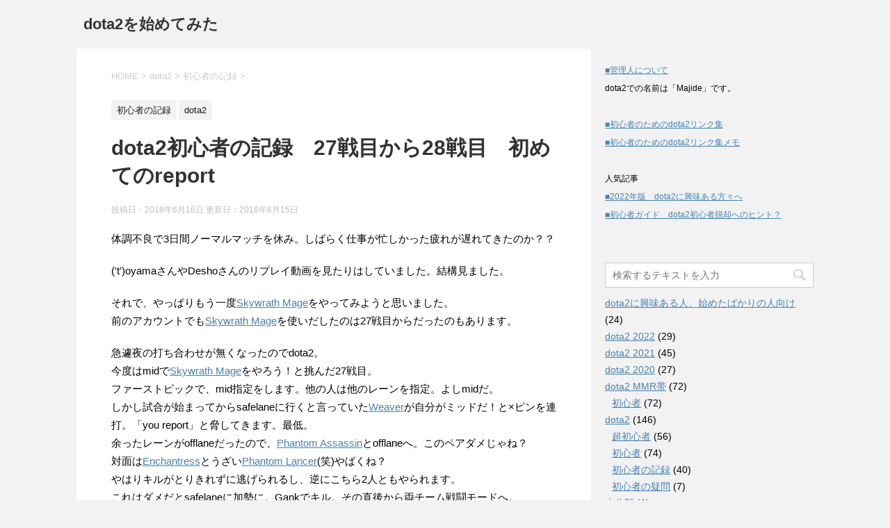

--- FILE ---
content_type: text/html; charset=UTF-8
request_url: https://www.kasegutikarawo.com/20180616415
body_size: 60119
content:
<!DOCTYPE html>
<!--[if lt IE 7]>
<html class="ie6" dir="ltr" lang="ja"
	prefix="og: https://ogp.me/ns#" > <![endif]-->
<!--[if IE 7]>
<html class="i7" dir="ltr" lang="ja"
	prefix="og: https://ogp.me/ns#" > <![endif]-->
<!--[if IE 8]>
<html class="ie" dir="ltr" lang="ja"
	prefix="og: https://ogp.me/ns#" > <![endif]-->
<!--[if gt IE 8]><!-->
<html dir="ltr" lang="ja"
	prefix="og: https://ogp.me/ns#" >
	<!--<![endif]-->
	<head prefix="og: http://ogp.me/ns# fb: http://ogp.me/ns/fb# article: http://ogp.me/ns/article#">
<script async src="//pagead2.googlesyndication.com/pagead/js/adsbygoogle.js"></script>
<script>
  (adsbygoogle = window.adsbygoogle || []).push({
    google_ad_client: "ca-pub-6565719622631161",
    enable_page_level_ads: true
  });
</script>
		<meta charset="UTF-8" >
		<meta name="viewport" content="width=device-width,initial-scale=1.0,user-scalable=yes">
		<meta name="format-detection" content="telephone=no" >
		
		
		<link rel="alternate" type="application/rss+xml" title="dota2を始めてみた RSS Feed" href="https://www.kasegutikarawo.com/feed" />
		<link rel="pingback" href="https://www.kasegutikarawo.com/ppaw/xmlrpc.php" >
		<!--[if lt IE 9]>
		<script src="http://css3-mediaqueries-js.googlecode.com/svn/trunk/css3-mediaqueries.js"></script>
		<script src="https://www.kasegutikarawo.com/ppaw/wp-content/themes/stinger8/js/html5shiv.js"></script>
		<![endif]-->
				<title>dota2初心者の記録 27戦目から28戦目 初めてのreport | dota2を始めてみた</title>

		<!-- All in One SEO 4.1.10 -->
		<meta name="robots" content="max-image-preview:large" />
		<link rel="canonical" href="https://www.kasegutikarawo.com/20180616415" />
		<meta property="og:locale" content="ja_JP" />
		<meta property="og:site_name" content="dota2を始めてみた |" />
		<meta property="og:type" content="article" />
		<meta property="og:title" content="dota2初心者の記録 27戦目から28戦目 初めてのreport | dota2を始めてみた" />
		<meta property="og:url" content="https://www.kasegutikarawo.com/20180616415" />
		<meta property="article:published_time" content="2018-06-16T01:19:54+00:00" />
		<meta property="article:modified_time" content="2018-06-15T07:30:44+00:00" />
		<meta name="twitter:card" content="summary" />
		<meta name="twitter:title" content="dota2初心者の記録 27戦目から28戦目 初めてのreport | dota2を始めてみた" />
		<script type="application/ld+json" class="aioseo-schema">
			{"@context":"https:\/\/schema.org","@graph":[{"@type":"WebSite","@id":"https:\/\/www.kasegutikarawo.com\/#website","url":"https:\/\/www.kasegutikarawo.com\/","name":"dota2\u3092\u59cb\u3081\u3066\u307f\u305f","inLanguage":"ja","publisher":{"@id":"https:\/\/www.kasegutikarawo.com\/#organization"}},{"@type":"Organization","@id":"https:\/\/www.kasegutikarawo.com\/#organization","name":"dota2\u3092\u59cb\u3081\u3066\u307f\u305f","url":"https:\/\/www.kasegutikarawo.com\/"},{"@type":"BreadcrumbList","@id":"https:\/\/www.kasegutikarawo.com\/20180616415#breadcrumblist","itemListElement":[{"@type":"ListItem","@id":"https:\/\/www.kasegutikarawo.com\/#listItem","position":1,"item":{"@type":"WebPage","@id":"https:\/\/www.kasegutikarawo.com\/","name":"\u30db\u30fc\u30e0","url":"https:\/\/www.kasegutikarawo.com\/"}}]},{"@type":"Person","@id":"https:\/\/www.kasegutikarawo.com\/author\/mikaka#author","url":"https:\/\/www.kasegutikarawo.com\/author\/mikaka","name":"\u307f\u304b\u304b\u723a","image":{"@type":"ImageObject","@id":"https:\/\/www.kasegutikarawo.com\/20180616415#authorImage","url":"https:\/\/secure.gravatar.com\/avatar\/6b3ecb5b0df99883f2c9698908b995b8?s=96&r=g","width":96,"height":96,"caption":"\u307f\u304b\u304b\u723a"}},{"@type":"WebPage","@id":"https:\/\/www.kasegutikarawo.com\/20180616415#webpage","url":"https:\/\/www.kasegutikarawo.com\/20180616415","name":"dota2\u521d\u5fc3\u8005\u306e\u8a18\u9332 27\u6226\u76ee\u304b\u308928\u6226\u76ee \u521d\u3081\u3066\u306ereport | dota2\u3092\u59cb\u3081\u3066\u307f\u305f","inLanguage":"ja","isPartOf":{"@id":"https:\/\/www.kasegutikarawo.com\/#website"},"breadcrumb":{"@id":"https:\/\/www.kasegutikarawo.com\/20180616415#breadcrumblist"},"author":"https:\/\/www.kasegutikarawo.com\/author\/mikaka#author","creator":"https:\/\/www.kasegutikarawo.com\/author\/mikaka#author","image":{"@type":"ImageObject","@id":"https:\/\/www.kasegutikarawo.com\/#mainImage","url":"https:\/\/www.kasegutikarawo.com\/ppaw\/wp-content\/uploads\/2018\/06\/wa.jpg","width":1171,"height":1001},"primaryImageOfPage":{"@id":"https:\/\/www.kasegutikarawo.com\/20180616415#mainImage"},"datePublished":"2018-06-16T01:19:54+09:00","dateModified":"2018-06-15T07:30:44+09:00"},{"@type":"Article","@id":"https:\/\/www.kasegutikarawo.com\/20180616415#article","name":"dota2\u521d\u5fc3\u8005\u306e\u8a18\u9332 27\u6226\u76ee\u304b\u308928\u6226\u76ee \u521d\u3081\u3066\u306ereport | dota2\u3092\u59cb\u3081\u3066\u307f\u305f","inLanguage":"ja","headline":"dota2\u521d\u5fc3\u8005\u306e\u8a18\u9332\u300027\u6226\u76ee\u304b\u308928\u6226\u76ee\u3000\u521d\u3081\u3066\u306ereport","author":{"@id":"https:\/\/www.kasegutikarawo.com\/author\/mikaka#author"},"publisher":{"@id":"https:\/\/www.kasegutikarawo.com\/#organization"},"datePublished":"2018-06-16T01:19:54+09:00","dateModified":"2018-06-15T07:30:44+09:00","articleSection":"\u521d\u5fc3\u8005\u306e\u8a18\u9332, dota2","mainEntityOfPage":{"@id":"https:\/\/www.kasegutikarawo.com\/20180616415#webpage"},"isPartOf":{"@id":"https:\/\/www.kasegutikarawo.com\/20180616415#webpage"},"image":{"@type":"ImageObject","@id":"https:\/\/www.kasegutikarawo.com\/#articleImage","url":"https:\/\/www.kasegutikarawo.com\/ppaw\/wp-content\/uploads\/2018\/06\/wa.jpg","width":1171,"height":1001}}]}
		</script>
		<!-- All in One SEO -->

<link rel='dns-prefetch' href='//ajax.googleapis.com' />
<link rel='dns-prefetch' href='//s.w.org' />
		<script type="text/javascript">
			window._wpemojiSettings = {"baseUrl":"https:\/\/s.w.org\/images\/core\/emoji\/13.0.1\/72x72\/","ext":".png","svgUrl":"https:\/\/s.w.org\/images\/core\/emoji\/13.0.1\/svg\/","svgExt":".svg","source":{"concatemoji":"https:\/\/www.kasegutikarawo.com\/ppaw\/wp-includes\/js\/wp-emoji-release.min.js?ver=5.7.14"}};
			!function(e,a,t){var n,r,o,i=a.createElement("canvas"),p=i.getContext&&i.getContext("2d");function s(e,t){var a=String.fromCharCode;p.clearRect(0,0,i.width,i.height),p.fillText(a.apply(this,e),0,0);e=i.toDataURL();return p.clearRect(0,0,i.width,i.height),p.fillText(a.apply(this,t),0,0),e===i.toDataURL()}function c(e){var t=a.createElement("script");t.src=e,t.defer=t.type="text/javascript",a.getElementsByTagName("head")[0].appendChild(t)}for(o=Array("flag","emoji"),t.supports={everything:!0,everythingExceptFlag:!0},r=0;r<o.length;r++)t.supports[o[r]]=function(e){if(!p||!p.fillText)return!1;switch(p.textBaseline="top",p.font="600 32px Arial",e){case"flag":return s([127987,65039,8205,9895,65039],[127987,65039,8203,9895,65039])?!1:!s([55356,56826,55356,56819],[55356,56826,8203,55356,56819])&&!s([55356,57332,56128,56423,56128,56418,56128,56421,56128,56430,56128,56423,56128,56447],[55356,57332,8203,56128,56423,8203,56128,56418,8203,56128,56421,8203,56128,56430,8203,56128,56423,8203,56128,56447]);case"emoji":return!s([55357,56424,8205,55356,57212],[55357,56424,8203,55356,57212])}return!1}(o[r]),t.supports.everything=t.supports.everything&&t.supports[o[r]],"flag"!==o[r]&&(t.supports.everythingExceptFlag=t.supports.everythingExceptFlag&&t.supports[o[r]]);t.supports.everythingExceptFlag=t.supports.everythingExceptFlag&&!t.supports.flag,t.DOMReady=!1,t.readyCallback=function(){t.DOMReady=!0},t.supports.everything||(n=function(){t.readyCallback()},a.addEventListener?(a.addEventListener("DOMContentLoaded",n,!1),e.addEventListener("load",n,!1)):(e.attachEvent("onload",n),a.attachEvent("onreadystatechange",function(){"complete"===a.readyState&&t.readyCallback()})),(n=t.source||{}).concatemoji?c(n.concatemoji):n.wpemoji&&n.twemoji&&(c(n.twemoji),c(n.wpemoji)))}(window,document,window._wpemojiSettings);
		</script>
		<style type="text/css">
img.wp-smiley,
img.emoji {
	display: inline !important;
	border: none !important;
	box-shadow: none !important;
	height: 1em !important;
	width: 1em !important;
	margin: 0 .07em !important;
	vertical-align: -0.1em !important;
	background: none !important;
	padding: 0 !important;
}
</style>
	<link rel='stylesheet' id='wp-block-library-css'  href='https://www.kasegutikarawo.com/ppaw/wp-includes/css/dist/block-library/style.min.css?ver=5.7.14' type='text/css' media='all' />
<link rel='stylesheet' id='wordpress-popular-posts-css-css'  href='https://www.kasegutikarawo.com/ppaw/wp-content/plugins/wordpress-popular-posts/assets/css/wpp.css?ver=5.5.1' type='text/css' media='all' />
<link rel='stylesheet' id='normalize-css'  href='https://www.kasegutikarawo.com/ppaw/wp-content/themes/stinger8/css/normalize.css?ver=1.5.9' type='text/css' media='all' />
<link rel='stylesheet' id='font-awesome-css'  href='https://www.kasegutikarawo.com/ppaw/wp-content/themes/stinger8/css/fontawesome/css/font-awesome.min.css?ver=4.5.0' type='text/css' media='all' />
<link rel='stylesheet' id='style-css'  href='https://www.kasegutikarawo.com/ppaw/wp-content/themes/stinger8-child/style.css?ver=5.7.14' type='text/css' media='all' />
<script type='application/json' id='wpp-json'>
{"sampling_active":0,"sampling_rate":100,"ajax_url":"https:\/\/www.kasegutikarawo.com\/wp-json\/wordpress-popular-posts\/v1\/popular-posts","api_url":"https:\/\/www.kasegutikarawo.com\/wp-json\/wordpress-popular-posts","ID":415,"token":"14a24460e0","lang":0,"debug":0}
</script>
<script type='text/javascript' src='https://www.kasegutikarawo.com/ppaw/wp-content/plugins/wordpress-popular-posts/assets/js/wpp.min.js?ver=5.5.1' id='wpp-js-js'></script>
<script type='text/javascript' src='//ajax.googleapis.com/ajax/libs/jquery/1.11.3/jquery.min.js?ver=1.11.3' id='jquery-js'></script>
<link rel="https://api.w.org/" href="https://www.kasegutikarawo.com/wp-json/" /><link rel="alternate" type="application/json" href="https://www.kasegutikarawo.com/wp-json/wp/v2/posts/415" /><link rel='shortlink' href='https://www.kasegutikarawo.com/?p=415' />
<link rel="alternate" type="application/json+oembed" href="https://www.kasegutikarawo.com/wp-json/oembed/1.0/embed?url=https%3A%2F%2Fwww.kasegutikarawo.com%2F20180616415" />
<link rel="alternate" type="text/xml+oembed" href="https://www.kasegutikarawo.com/wp-json/oembed/1.0/embed?url=https%3A%2F%2Fwww.kasegutikarawo.com%2F20180616415&#038;format=xml" />

<!-- tracker added by Ultimate Google Analytics plugin改 http://little.ws http://whitehatseo.jp -->
<script type="text/javascript">
var _gaq = _gaq || [];
_gaq.push(["_setAccount", "UA-91638680-1"]);
_gaq.push(["_trackPageview"]);

  (function() {
    var ga = document.createElement("script"); ga.type = "text/javascript"; ga.async = true;
    ga.src = ("https:" == document.location.protocol ? "https://ssl" : "http://www") + ".google-analytics.com/ga.js";
    var s = document.getElementsByTagName("script")[0]; s.parentNode.insertBefore(ga, s);
  })();
</script>
<script type="text/javascript">
if (document.referrer.match(/google\.(com|co\.jp)/gi) && document.referrer.match(/cd/gi)) {
var myString = document.referrer;
var r        = myString.match(/cd=(.*?)&/);
var rank     = parseInt(r[1]);
var kw       = myString.match(/q=(.*?)&/);

if (kw[1].length > 0) {
	var keyWord  = decodeURI(kw[1]);
} else {
	keyWord = "(not provided)";
}

var p = document.location.pathname;
_gaq.push(["_trackEvent", "RankTracker", keyWord, p, rank, true]);
}
</script>            <style id="wpp-loading-animation-styles">@-webkit-keyframes bgslide{from{background-position-x:0}to{background-position-x:-200%}}@keyframes bgslide{from{background-position-x:0}to{background-position-x:-200%}}.wpp-widget-placeholder,.wpp-widget-block-placeholder{margin:0 auto;width:60px;height:3px;background:#dd3737;background:linear-gradient(90deg,#dd3737 0%,#571313 10%,#dd3737 100%);background-size:200% auto;border-radius:3px;-webkit-animation:bgslide 1s infinite linear;animation:bgslide 1s infinite linear}</style>
            <script async src="//pagead2.googlesyndication.com/pagead/js/adsbygoogle.js"></script>
<script>
  (adsbygoogle = window.adsbygoogle || []).push({
    google_ad_client: "ca-pub-6565719622631161",
    enable_page_level_ads: true
  });
</script>
	</head>
	<body class="post-template-default single single-post postid-415 single-format-standard" >
			<div id="st-ami">
				<div id="wrapper">
				<div id="wrapper-in">
					<header>
						<div id="headbox-bg">
							<div class="clearfix" id="headbox">
								<nav id="s-navi" class="pcnone">
	<dl class="acordion">
		<dt class="trigger">
			<p><span class="op"><i class="fa fa-bars"></i></span></p>
		</dt>

		<dd class="acordion_tree">
						<div class="menu"><ul>
<li class="page_item page-item-1023"><a href="https://www.kasegutikarawo.com/monthly%e5%8b%9d%e7%8e%87%e3%83%bb%e3%83%94%e3%83%83%e3%82%af%e7%8e%87%e3%80%80%e5%82%99%e5%bf%98%e9%8c%b2">Monthly勝率・ピック率　備忘録</a></li>
<li class="page_item page-item-995"><a href="https://www.kasegutikarawo.com/weekly%e5%8b%9d%e7%8e%87%e3%83%bb%e3%83%94%e3%83%83%e3%82%af%e7%8e%87%e3%80%80%e5%82%99%e5%bf%98%e9%8c%b2">Weekly勝率・ピック率　備忘録</a></li>
<li class="page_item page-item-24"><a href="https://www.kasegutikarawo.com/%e3%83%97%e3%83%a9%e3%82%a4%e3%83%90%e3%82%b7%e3%83%bc%e3%83%9d%e3%83%aa%e3%82%b7%e3%83%bc">プライバシーポリシー</a></li>
<li class="page_item page-item-979"><a href="https://www.kasegutikarawo.com/lowrankherolist">低ランクでよく見るヒーローリスト</a></li>
<li class="page_item page-item-710"><a href="https://www.kasegutikarawo.com/%e5%88%9d%e5%bf%83%e8%80%85%e3%81%ae%e3%81%9f%e3%82%81%e3%81%aedota2%e3%83%aa%e3%83%b3%e3%82%af%e9%9b%86">初心者のためのdota2リンク集</a></li>
<li class="page_item page-item-943"><a href="https://www.kasegutikarawo.com/linkmemo">初心者のためのdota2リンク集メモ</a></li>
<li class="page_item page-item-935"><a href="https://www.kasegutikarawo.com/profile">管理人について</a></li>
</ul></div>
			<div class="clear"></div>

		</dd>
	</dl>
</nav>
									<div id="header-l">
									<!-- ロゴ又はブログ名 -->
									<p class="sitename">
										<a href="https://www.kasegutikarawo.com/">
											dota2を始めてみた										</a>
									</p>
									<!-- ロゴ又はブログ名ここまで -->
									<!-- キャプション -->
																			<p class="descr">
																					</p>
																		</div><!-- /#header-l -->

							</div><!-- /#headbox-bg -->
						</div><!-- /#headbox clearfix -->

<!--						<div id="gazou-wide">
										<div id="st-menubox">
			<div id="st-menuwide">
				<nav class="menu"><ul>
<li class="page_item page-item-1023"><a href="https://www.kasegutikarawo.com/monthly%e5%8b%9d%e7%8e%87%e3%83%bb%e3%83%94%e3%83%83%e3%82%af%e7%8e%87%e3%80%80%e5%82%99%e5%bf%98%e9%8c%b2">Monthly勝率・ピック率　備忘録</a></li>
<li class="page_item page-item-995"><a href="https://www.kasegutikarawo.com/weekly%e5%8b%9d%e7%8e%87%e3%83%bb%e3%83%94%e3%83%83%e3%82%af%e7%8e%87%e3%80%80%e5%82%99%e5%bf%98%e9%8c%b2">Weekly勝率・ピック率　備忘録</a></li>
<li class="page_item page-item-24"><a href="https://www.kasegutikarawo.com/%e3%83%97%e3%83%a9%e3%82%a4%e3%83%90%e3%82%b7%e3%83%bc%e3%83%9d%e3%83%aa%e3%82%b7%e3%83%bc">プライバシーポリシー</a></li>
<li class="page_item page-item-979"><a href="https://www.kasegutikarawo.com/lowrankherolist">低ランクでよく見るヒーローリスト</a></li>
<li class="page_item page-item-710"><a href="https://www.kasegutikarawo.com/%e5%88%9d%e5%bf%83%e8%80%85%e3%81%ae%e3%81%9f%e3%82%81%e3%81%aedota2%e3%83%aa%e3%83%b3%e3%82%af%e9%9b%86">初心者のためのdota2リンク集</a></li>
<li class="page_item page-item-943"><a href="https://www.kasegutikarawo.com/linkmemo">初心者のためのdota2リンク集メモ</a></li>
<li class="page_item page-item-935"><a href="https://www.kasegutikarawo.com/profile">管理人について</a></li>
</ul></nav>
			</div>
		</div>
	
							
						</div>-->
						<!-- /gazou -->

					</header>
					<div id="content-w">
<div id="content" class="clearfix">
	<div id="contentInner">

		<div class="st-main">

			<!-- ぱんくず -->
			<section id="breadcrumb">
			<ol itemscope itemtype="http://schema.org/BreadcrumbList">
					 <li itemprop="itemListElement" itemscope
      itemtype="http://schema.org/ListItem"><a href="https://www.kasegutikarawo.com" itemprop="item"><span itemprop="name">HOME</span></a> > <meta itemprop="position" content="1" /></li>
									<li itemprop="itemListElement" itemscope
      itemtype="http://schema.org/ListItem"><a href="https://www.kasegutikarawo.com/category/dota2" itemprop="item">
					<span itemprop="name">dota2</span> </a> &gt;<meta itemprop="position" content="2" /></li> 
									<li itemprop="itemListElement" itemscope
      itemtype="http://schema.org/ListItem"><a href="https://www.kasegutikarawo.com/category/dota2/diary" itemprop="item">
					<span itemprop="name">初心者の記録</span> </a> &gt;<meta itemprop="position" content="3" /></li> 
							</ol>
			</section>
			<!--/ ぱんくず -->

			<div id="post-415" class="st-post post-415 post type-post status-publish format-standard has-post-thumbnail hentry category-diary category-dota2">
				<article>
					<!--ループ開始 -->
										
										<p class="st-catgroup">
					<a href="https://www.kasegutikarawo.com/category/dota2/diary" title="View all posts in 初心者の記録" rel="category tag"><span class="catname st-catid17">初心者の記録</span></a> <a href="https://www.kasegutikarawo.com/category/dota2" title="View all posts in dota2" rel="category tag"><span class="catname st-catid14">dota2</span></a>					</p>
									

					<h1 class="entry-title">dota2初心者の記録　27戦目から28戦目　初めてのreport</h1>

					<div class="blogbox">
						<p><span class="kdate">
														投稿日：<span class="date-header">2018年6月16日</span>
								更新日：<time class="updated" datetime="2018-06-15T16:30:44+0900">2018年6月15日</time>
													</span></p>
					</div>

					<div class="mainbox">
							<div class="entry-content">
								<p>体調不良で3日間ノーマルマッチを休み。しばらく仕事が忙しかった疲れが遅れてきたのか？？</p>
<p>('t')oyamaさんやDeshoさんのリプレイ動画を見たりはしていました。結構見ました。</p>
<p>それで、やっぱりもう一度<a href="https://wikiwiki.jp/dota2/Skywrath%20Mage">Skywrath Mage</a>をやってみようと思いました。<br />
前のアカウントでも<a href="https://wikiwiki.jp/dota2/Skywrath%20Mage">Skywrath Mage</a>を使いだしたのは27戦目からだったのもあります。</p>
<p>急遽夜の打ち合わせが無くなったのでdota2。<br />
今度はmidで<a href="https://wikiwiki.jp/dota2/Skywrath%20Mage">Skywrath Mage</a>をやろう！と挑んだ27戦目。<br />
ファーストピックで、mid指定をします。他の人は他のレーンを指定。よしmidだ。<br />
しかし試合が始まってからsafelaneに行くと言っていた<a href="https://wikiwiki.jp/dota2/Weaver">Weaver</a>が自分がミッドだ！と×ピンを連打。「you report」と脅してきます。最低。<br />
余ったレーンがofflaneだったので、<a href="https://wikiwiki.jp/dota2/Phantom%20Assassin">Phantom Assassin</a>とofflaneへ。このペアダメじゃね？<br />
対面は<a href="https://wikiwiki.jp/dota2/Enchantress">Enchantress</a>とうざい<a href="https://wikiwiki.jp/dota2/Phantom%20Lancer">Phantom Lancer</a>(笑)やばくね？<br />
やはりキルがとりきれずに逃げられるし、逆にこちら2人ともやられます。<br />
これはダメだとsafelaneに加勢に。Gankでキル。その直後から両チーム戦闘モードへ。safelaneにいた2人と動いてキル、キル。少し育った<a href="https://wikiwiki.jp/dota2/Skywrath%20Mage">Skywrath Mage</a>なら<a href="https://wikiwiki.jp/dota2/Phantom%20Lancer">Phantom Lancer</a>は怖くないです。むしろ得意です。仲間もいるし。<br />
早い段階から戦闘モードになったので、お金が貯まり、アイテムが増え、使えるアイテムも増え、キーを押し間違えてUltを撃って良いところで敵をキル、このパターン^^いい仕事してますw<br />
キル数はずっと優位だったけど、<a href="https://wikiwiki.jp/dota2/Phantom%20Lancer">Phantom Lancer</a>と<a href="https://wikiwiki.jp/dota2/Troll%20Warlord">Troll Warlord</a>がPushしてくるので常に危うい状態。けど勝利。</p>
<p>例のmidを奪った<a href="https://wikiwiki.jp/dota2/Weaver">Weaver</a>は普通に活躍。けどSupportもしている<a href="https://wikiwiki.jp/dota2/Skywrath%20Mage">Skywrath Mage</a>よりもやや悪い成績。しかもmidの対面は<a href="https://wikiwiki.jp/dota2/Troll%20Warlord">Troll Warlord</a>。ダメじゃん。<br />
初めてreportしました。</p>
<p>reportとは、試合後に「この人ダメな人です」って報告することです。何度かreportされるとペナルティーモードになるはずです。<br />
安易にするものではないと思っていますけど、脅したり、暴言はいたり、それなのにダメダメな成績とかってダメじゃないかと思います。</p>
<p>27戦15勝12敗C56</p>
<p>数時間後に28戦目。<br />
Tuさんが声をかけてくれまして、<a href="https://wikiwiki.jp/dota2/Skywrath%20Mage">Skywrath Mage</a>のコーチをしてくれました。初の試みです。<br />
Discordを使って、音声で試合中にもアドバイスしてくれて、ゲーム画面でもPingやチャットメッセージを送ってもらえます。ゲームにはTuさんは参加しません。たぶん、他の人にもPingやチャットは見えていると思います。<br />
なんとなく後半は、みんながTuさんのPingの指示に従っていたような(笑)</p>
<p>今度こそmid<a href="https://wikiwiki.jp/dota2/Skywrath%20Mage">Skywrath Mage</a>です。<br />
midをさせてもらえるようにアピールしてなんとか着任。<br />
アピールしたので、責任重大。超緊張超緊張(笑)</p>
<p>誰かに見てもらっているといつもそうだけどLHがいつものように取れなくなりますw動きも少し変wわかりやすいぞ自分。</p>
<p>購入するアイテムの指示をもらいますが、いつも買っているアイテムはわかるけど、それを作るまでの素材になるアイテムの名前がわからない…。探している間、Skyは動きが止まります。無駄な時間…。<br />
中盤まで少々混乱。ずっとw。いろいろミスしますね。初のことなので仕方がない、ですよね？w</p>
<p>大したことじゃないように思いますけど、実際は、アドバイスの言葉を聞いて、動きに反映させて、チャットやPingも見て、とやると、意外に意識が分散しているようで、普段できていることもできません。それでもありがたいアドバイスがあるので、ダメな動きではないと思いますけど。</p>
<p>けど、中盤くらいからかな？少し意識を変えて、自分の意思をベースにして、アドバイスの部分を乗っけるというか、重要だけど後回しというか、たぶん、一瞬の差くらいですけど、自分の意志の方を先に考えて行動するとうまく動けるようになった気がします。<br />
このような部分だけでも、結構な経験値を得た気がします。<br />
Tuさん、ありがとうございます！<br />
mid<a href="https://wikiwiki.jp/dota2/Skywrath%20Mage">Skywrath Mage</a>についてのいろいろなアドバイスをいただき、確実に数レベルアップしたと思います。</p>
<p>「細かい差だけど、それが大事」という部分がいくつもありました。上級者様のアドバイスはやはりとても大事ですね。みなさんも、自分から窓を閉じずに、少し窓を開放することで、いろいろな上級者様がいろいろと教えてくれます。私はいろいろな方に、いろいろなことを教えてもらえています。<br />
もし上級者に教えてもらうのが「自分にはまだ早い」とか思うのであれば、手始めに私を誘ってみてください。教えられることは少ないと思うけど、私で良ければ、チームの練習台的に^^</p>
<p>あ、試合は勝利。</p>
<p>終わっても、成績を確認する余裕もなかったけど、Tuさんと別れてから再度確認したら、思った以上にキルやサポートキルしていました。そんなにキルしたのかな？したんだね。</p>
<p>28戦16勝12敗C64</p>
							</div>
						<div class="adbox">

				
	
							
	</div>
		
							
					</div><!-- .mainboxここまで -->
	
							<div class="sns">
	<ul class="clearfix">
		<!--ツイートボタン-->
		<li class="twitter"> 
		<a onclick="window.open('//twitter.com/intent/tweet?url=https%3A%2F%2Fwww.kasegutikarawo.com%2F20180616415&text=dota2%E5%88%9D%E5%BF%83%E8%80%85%E3%81%AE%E8%A8%98%E9%8C%B2%E3%80%8027%E6%88%A6%E7%9B%AE%E3%81%8B%E3%82%8928%E6%88%A6%E7%9B%AE%E3%80%80%E5%88%9D%E3%82%81%E3%81%A6%E3%81%AEreport&tw_p=tweetbutton', '', 'width=500,height=450'); return false;"><i class="fa fa-twitter"></i><span class="snstext " >Twitter</span></a>
		</li>

		<!--Facebookボタン-->      
		<li class="facebook">
		<a href="//www.facebook.com/sharer.php?src=bm&u=https%3A%2F%2Fwww.kasegutikarawo.com%2F20180616415&t=dota2%E5%88%9D%E5%BF%83%E8%80%85%E3%81%AE%E8%A8%98%E9%8C%B2%E3%80%8027%E6%88%A6%E7%9B%AE%E3%81%8B%E3%82%8928%E6%88%A6%E7%9B%AE%E3%80%80%E5%88%9D%E3%82%81%E3%81%A6%E3%81%AEreport" target="_blank"><i class="fa fa-facebook"></i><span class="snstext " >Facebook</span>
		</a>
		</li>

		<!--Google+1ボタン-->
		<li class="googleplus">
		<a href="https://plus.google.com/share?url=https%3A%2F%2Fwww.kasegutikarawo.com%2F20180616415" target="_blank"><i class="fa fa-google-plus"></i><span class="snstext " >Google+</span></a>
		</li>

		<!--ポケットボタン-->      
		<li class="pocket">
		<a onclick="window.open('//getpocket.com/edit?url=https%3A%2F%2Fwww.kasegutikarawo.com%2F20180616415&title=dota2%E5%88%9D%E5%BF%83%E8%80%85%E3%81%AE%E8%A8%98%E9%8C%B2%E3%80%8027%E6%88%A6%E7%9B%AE%E3%81%8B%E3%82%8928%E6%88%A6%E7%9B%AE%E3%80%80%E5%88%9D%E3%82%81%E3%81%A6%E3%81%AEreport', '', 'width=500,height=350'); return false;"><i class="fa fa-get-pocket"></i><span class="snstext " >Pocket</span></a></li>

		<!--はてブボタン-->  
		<li class="hatebu">       
			<a href="//b.hatena.ne.jp/entry/https://www.kasegutikarawo.com/20180616415" class="hatena-bookmark-button" data-hatena-bookmark-layout="simple" title="dota2初心者の記録　27戦目から28戦目　初めてのreport"><span style="font-weight:bold" class="fa-hatena">B!</span><span class="snstext " >はてブ</span>
			</a><script type="text/javascript" src="//b.st-hatena.com/js/bookmark_button.js" charset="utf-8" async="async"></script>

		</li>

		<!--LINEボタン-->   
		<li class="line">
		<a href="//line.me/R/msg/text/?dota2%E5%88%9D%E5%BF%83%E8%80%85%E3%81%AE%E8%A8%98%E9%8C%B2%E3%80%8027%E6%88%A6%E7%9B%AE%E3%81%8B%E3%82%8928%E6%88%A6%E7%9B%AE%E3%80%80%E5%88%9D%E3%82%81%E3%81%A6%E3%81%AEreport%0Ahttps%3A%2F%2Fwww.kasegutikarawo.com%2F20180616415" target="_blank"><i class="fa fa-comment" aria-hidden="true"></i><span class="snstext" >LINE</span></a>
		</li>     
	</ul>

	</div> 

						<p class="tagst">
							<i class="fa fa-folder-open-o" aria-hidden="true"></i>-<a href="https://www.kasegutikarawo.com/category/dota2/diary" rel="category tag">初心者の記録</a>, <a href="https://www.kasegutikarawo.com/category/dota2" rel="category tag">dota2</a><br/>
													</p>

					<p>執筆者：<a href="https://www.kasegutikarawo.com/author/mikaka" title="みかか爺 の投稿" rel="author">みかか爺</a></p>

						<!--ページナビ-->
						<div class="p-navi clearfix">
							<dl>
																	<dt>PREV</dt>
									<dd>
										<a href="https://www.kasegutikarawo.com/20180615393">dota2初心者の記録　24戦目~26戦目　なかなか勝てない</a>
									</dd>
																									<dt>NEXT</dt>
									<dd>
										<a href="https://www.kasegutikarawo.com/20180617418">dota2初心者の記録　29戦目から33戦目　棄権する人が多すぎて勝てない</a>
									</dd>
															</dl>
						</div>

										<!--ループ終了-->
			</article>

					<div class="st-aside">

						<hr class="hrcss" />
<div id="comments">
     	<div id="respond" class="comment-respond">
		<p id="st-reply-title" class="comment-reply-title">comment <small><a rel="nofollow" id="cancel-comment-reply-link" href="/20180616415#respond" style="display:none;">コメントをキャンセル</a></small></p><form action="https://www.kasegutikarawo.com/ppaw/wp-comments-post.php" method="post" id="commentform" class="comment-form"><p class="comment-notes"><span id="email-notes">メールアドレスが公開されることはありません。</span> <span class="required">*</span> が付いている欄は必須項目です</p><p class="comment-form-comment"><label for="comment">コメント</label> <textarea id="comment" name="comment" cols="45" rows="8" maxlength="65525" required="required"></textarea></p><p class="comment-form-author"><label for="author">名前 <span class="required">*</span></label> <input id="author" name="author" type="text" value="" size="30" maxlength="245" required='required' /></p>
<p class="comment-form-email"><label for="email">メール <span class="required">*</span></label> <input id="email" name="email" type="text" value="" size="30" maxlength="100" aria-describedby="email-notes" required='required' /></p>
<p class="comment-form-url"><label for="url">サイト</label> <input id="url" name="url" type="text" value="" size="30" maxlength="200" /></p>
<p class="comment-form-cookies-consent"><input id="wp-comment-cookies-consent" name="wp-comment-cookies-consent" type="checkbox" value="yes" /> <label for="wp-comment-cookies-consent">次回のコメントで使用するためブラウザーに自分の名前、メールアドレス、サイトを保存する。</label></p>
<p class="form-submit"><input name="submit" type="submit" id="submit" class="submit" value="コメントを送る" /> <input type='hidden' name='comment_post_ID' value='415' id='comment_post_ID' />
<input type='hidden' name='comment_parent' id='comment_parent' value='0' />
</p></form>	</div><!-- #respond -->
	</div>

<!-- END singer -->

						<!--関連記事-->
						<p class="point"><span class="point-in">関連記事</span></p>
<div class="kanren">
							<dl class="clearfix">
				<dt><a href="https://www.kasegutikarawo.com/20180614372">
													<img width="150" height="150" src="https://www.kasegutikarawo.com/ppaw/wp-content/uploads/2018/06/kun-150x150.jpg" class="attachment-thumbnail size-thumbnail wp-post-image" alt="" loading="lazy" srcset="https://www.kasegutikarawo.com/ppaw/wp-content/uploads/2018/06/kun-150x150.jpg 150w, https://www.kasegutikarawo.com/ppaw/wp-content/uploads/2018/06/kun-100x100.jpg 100w" sizes="(max-width: 150px) 100vw, 150px" />											</a></dt>
				<dd>
					<p class="kanren-t"><a href="https://www.kasegutikarawo.com/20180614372">
							dota2初心者の記録　20戦目から23戦目　負ける試合はピックの時点でおかしい？						</a></p>

					<div class="smanone2">
						<p>新アカウントでの20戦目。かなり今現在に近くなってきましたw Phantom Lancerで。 味方のAxeが強かったです。終了後に見るとLV60でしたw中盤以降Axeの攻撃支援をする場面が多かったで &#8230; </p>
					</div>
				</dd>
			</dl>
					<dl class="clearfix">
				<dt><a href="https://www.kasegutikarawo.com/20180620426">
													<img width="150" height="150" src="https://www.kasegutikarawo.com/ppaw/wp-content/uploads/2018/06/sven-150x150.jpg" class="attachment-thumbnail size-thumbnail wp-post-image" alt="" loading="lazy" srcset="https://www.kasegutikarawo.com/ppaw/wp-content/uploads/2018/06/sven-150x150.jpg 150w, https://www.kasegutikarawo.com/ppaw/wp-content/uploads/2018/06/sven-100x100.jpg 100w" sizes="(max-width: 150px) 100vw, 150px" />											</a></dt>
				<dd>
					<p class="kanren-t"><a href="https://www.kasegutikarawo.com/20180620426">
							初心者の疑問　1to5システムの確認						</a></p>

					<div class="smanone2">
						<p>しばらくかなり負けています。 なんでだろう、どうすることができるのだろうと色々考えます。 負ける試合はどんな試合かというと、棄権する人がいる試合もありますが、それは仕方がないので、それ以外の試合だと、 &#8230; </p>
					</div>
				</dd>
			</dl>
					<dl class="clearfix">
				<dt><a href="https://www.kasegutikarawo.com/20180519278">
													<img width="150" height="150" src="https://www.kasegutikarawo.com/ppaw/wp-content/uploads/2018/05/pl-150x150.jpg" class="attachment-thumbnail size-thumbnail wp-post-image" alt="" loading="lazy" srcset="https://www.kasegutikarawo.com/ppaw/wp-content/uploads/2018/05/pl-150x150.jpg 150w, https://www.kasegutikarawo.com/ppaw/wp-content/uploads/2018/05/pl-100x100.jpg 100w" sizes="(max-width: 150px) 100vw, 150px" />											</a></dt>
				<dd>
					<p class="kanren-t"><a href="https://www.kasegutikarawo.com/20180519278">
							私の5週目。超初心者がPhantom Lancer！？						</a></p>

					<div class="smanone2">
						<p>今度はPhantom Lancerを使ってみることに。 前からプロのリプレイ動画をみていて、やたらと分身するやつがいて、これは何だろう？と思っていたら、それがわかったのでお試し。 なんだかわくわくする &#8230; </p>
					</div>
				</dd>
			</dl>
					<dl class="clearfix">
				<dt><a href="https://www.kasegutikarawo.com/20180510239">
													<img width="150" height="150" src="https://www.kasegutikarawo.com/ppaw/wp-content/uploads/2018/05/dota2-150x150.png" class="attachment-thumbnail size-thumbnail wp-post-image" alt="" loading="lazy" srcset="https://www.kasegutikarawo.com/ppaw/wp-content/uploads/2018/05/dota2-150x150.png 150w, https://www.kasegutikarawo.com/ppaw/wp-content/uploads/2018/05/dota2-100x100.png 100w" sizes="(max-width: 150px) 100vw, 150px" />											</a></dt>
				<dd>
					<p class="kanren-t"><a href="https://www.kasegutikarawo.com/20180510239">
							超初心者ガイド						</a></p>

					<div class="smanone2">
						<p>2022年バージョンをご覧ください。 dota2に興味ある方々へ dota2についての概要とdota2の始め方 dota2とLoL 超初心者は何から始めるか　まずはチュートリアルで体験 bot戦（対コ &#8230; </p>
					</div>
				</dd>
			</dl>
					<dl class="clearfix">
				<dt><a href="https://www.kasegutikarawo.com/202009121282">
													<img width="400" height="400" src="https://www.kasegutikarawo.com/ppaw/wp-content/uploads/2020/07/02-1-400x400.jpg" class="attachment-thumbnail size-thumbnail wp-post-image" alt="" loading="lazy" srcset="https://www.kasegutikarawo.com/ppaw/wp-content/uploads/2020/07/02-1-400x400.jpg 400w, https://www.kasegutikarawo.com/ppaw/wp-content/uploads/2020/07/02-1-100x100.jpg 100w, https://www.kasegutikarawo.com/ppaw/wp-content/uploads/2020/07/02-1-150x150.jpg 150w" sizes="(max-width: 400px) 100vw, 400px" />											</a></dt>
				<dd>
					<p class="kanren-t"><a href="https://www.kasegutikarawo.com/202009121282">
							つづき～Guardianのランクマッチをやってみた５						</a></p>

					<div class="smanone2">
						<p>「つづき～Guardianのランクマッチをやってみた４」の続きです。 45戦目まで書きました。 前回の試合から2週間ほど空きました。 そして、長男のテストが終わり、dota2に復帰しました。 テスト結 &#8230; </p>
					</div>
				</dd>
			</dl>
				</div>
					</div><!-- /st-aside -->

			</div>
			<!--/post-->

		</div><!-- /st-main -->
	</div>
	<!-- /#contentInner -->
	<div id="side">
	<div class="st-aside">

					<div class="side-topad">
				<div class="ad">			<div class="textwidget"><br>
<p style="font-size:12px;"><a href="http://www.kasegutikarawo.com/profile">■管理人について</a><br>
dota2での名前は「Majide」です。<br>
<br>
<a href="http://www.kasegutikarawo.com/%E5%88%9D%E5%BF%83%E8%80%85%E3%81%AE%E3%81%9F%E3%82%81%E3%81%AEdota2%E3%83%AA%E3%83%B3%E3%82%AF%E9%9B%86">■初心者のためのdota2リンク集</a><br>
<a href="http://www.kasegutikarawo.com/linkmemo">■初心者のためのdota2リンク集メモ</a><br>
<br>
人気記事<br>
<a href="https://www.kasegutikarawo.com/202202031512">■2022年版　dota2に興味ある方々へ</a><br>
<a href="https://www.kasegutikarawo.com/202202061698">■初心者ガイド　dota2初心者脱却へのヒント？</a><br>
<br>
</p></div>
		</div><div class="ad"><div id="search">
	<form method="get" id="searchform" action="https://www.kasegutikarawo.com/">
		<label class="hidden" for="s">
					</label>
		<input type="text" placeholder="検索するテキストを入力" value="" name="s" id="s" />
		<input type="image" src="https://www.kasegutikarawo.com/ppaw/wp-content/themes/stinger8/images/search.png" alt="検索" id="searchsubmit" />
	</form>
</div>
<!-- /stinger --> </div><div class="ad"><p style="display:none">カテゴリー</p>
			<ul>
					<li class="cat-item cat-item-24"><a href="https://www.kasegutikarawo.com/category/dota2start">dota2に興味ある人、始めたばかりの人向け</a> (24)
</li>
	<li class="cat-item cat-item-23"><a href="https://www.kasegutikarawo.com/category/dota2-2022">dota2 2022</a> (29)
</li>
	<li class="cat-item cat-item-22"><a href="https://www.kasegutikarawo.com/category/dota2-2021">dota2 2021</a> (45)
</li>
	<li class="cat-item cat-item-21"><a href="https://www.kasegutikarawo.com/category/dota2-2020">dota2 2020</a> (27)
</li>
	<li class="cat-item cat-item-19"><a href="https://www.kasegutikarawo.com/category/dota2mmr">dota2 MMR帯</a> (72)
<ul class='children'>
	<li class="cat-item cat-item-20"><a href="https://www.kasegutikarawo.com/category/dota2mmr/mmr-lv1">初心者</a> (72)
</li>
</ul>
</li>
	<li class="cat-item cat-item-14"><a href="https://www.kasegutikarawo.com/category/dota2">dota2</a> (146)
<ul class='children'>
	<li class="cat-item cat-item-15"><a href="https://www.kasegutikarawo.com/category/dota2/lv0">超初心者</a> (56)
</li>
	<li class="cat-item cat-item-16"><a href="https://www.kasegutikarawo.com/category/dota2/lv1">初心者</a> (74)
</li>
	<li class="cat-item cat-item-17"><a href="https://www.kasegutikarawo.com/category/dota2/diary">初心者の記録</a> (40)
</li>
	<li class="cat-item cat-item-18"><a href="https://www.kasegutikarawo.com/category/dota2/%e5%88%9d%e5%bf%83%e8%80%85%e3%81%ae%e7%96%91%e5%95%8f">初心者の疑問</a> (7)
</li>
</ul>
</li>
	<li class="cat-item cat-item-1"><a href="https://www.kasegutikarawo.com/category/etc">未分類</a> (1)
</li>
			</ul>

			</div>
<div class="ad">
<p style="display:none">人気記事一覧</p>


<ul class="wpp-list" style="margin:20px 0;">
<li><a href="https://www.kasegutikarawo.com/202202031538" target="_self"><img src="https://www.kasegutikarawo.com/ppaw/wp-content/uploads/wordpress-popular-posts/1538-featured-60x60.png" srcset="https://www.kasegutikarawo.com/ppaw/wp-content/uploads/wordpress-popular-posts/1538-featured-60x60.png, https://www.kasegutikarawo.com/ppaw/wp-content/uploads/wordpress-popular-posts/1538-featured-60x60@1.5x.png 1.5x, https://www.kasegutikarawo.com/ppaw/wp-content/uploads/wordpress-popular-posts/1538-featured-60x60@2x.png 2x, https://www.kasegutikarawo.com/ppaw/wp-content/uploads/wordpress-popular-posts/1538-featured-60x60@2.5x.png 2.5x, https://www.kasegutikarawo.com/ppaw/wp-content/uploads/wordpress-popular-posts/1538-featured-60x60@3x.png 3x"  width="60" height="60" alt="" class="wpp-thumbnail wpp_featured wpp_cached_thumb" loading="lazy" /></a> <a href="https://www.kasegutikarawo.com/202202031538" class="wpp-post-title" target="_self">dota2022　超初心者は何から始めるか　まずはチュートリアルで体験</a> <span class="wpp-meta post-stats"><span class="wpp-views">25件のビュー</span></span></li>
<li><a href="https://www.kasegutikarawo.com/202006191164" target="_self"><img src="https://www.kasegutikarawo.com/ppaw/wp-content/uploads/wordpress-popular-posts/1164-featured-60x60.jpg" width="60" height="60" alt="" class="wpp-thumbnail wpp_featured wpp_cached_thumb" loading="lazy" /></a> <a href="https://www.kasegutikarawo.com/202006191164" class="wpp-post-title" target="_self">ロール指定ランクマッチについてのメモ</a> <span class="wpp-meta post-stats"><span class="wpp-views">14件のビュー</span></span></li>
<li><a href="https://www.kasegutikarawo.com/202202041573" target="_self"><img src="https://www.kasegutikarawo.com/ppaw/wp-content/uploads/wordpress-popular-posts/1573-featured-60x60.jpg" srcset="https://www.kasegutikarawo.com/ppaw/wp-content/uploads/wordpress-popular-posts/1573-featured-60x60.jpg, https://www.kasegutikarawo.com/ppaw/wp-content/uploads/wordpress-popular-posts/1573-featured-60x60@1.5x.jpg 1.5x, https://www.kasegutikarawo.com/ppaw/wp-content/uploads/wordpress-popular-posts/1573-featured-60x60@2x.jpg 2x, https://www.kasegutikarawo.com/ppaw/wp-content/uploads/wordpress-popular-posts/1573-featured-60x60@2.5x.jpg 2.5x, https://www.kasegutikarawo.com/ppaw/wp-content/uploads/wordpress-popular-posts/1573-featured-60x60@3x.jpg 3x"  width="60" height="60" alt="" class="wpp-thumbnail wpp_featured wpp_cached_thumb" loading="lazy" /></a> <a href="https://www.kasegutikarawo.com/202202041573" class="wpp-post-title" target="_self">dota2022　ヒーローガイドについて</a> <span class="wpp-meta post-stats"><span class="wpp-views">13件のビュー</span></span></li>
<li><a href="https://www.kasegutikarawo.com/202204061828" target="_self"><img src="https://www.kasegutikarawo.com/ppaw/wp-content/uploads/wordpress-popular-posts/1828-featured-60x60.png" srcset="https://www.kasegutikarawo.com/ppaw/wp-content/uploads/wordpress-popular-posts/1828-featured-60x60.png, https://www.kasegutikarawo.com/ppaw/wp-content/uploads/wordpress-popular-posts/1828-featured-60x60@1.5x.png 1.5x, https://www.kasegutikarawo.com/ppaw/wp-content/uploads/wordpress-popular-posts/1828-featured-60x60@2x.png 2x, https://www.kasegutikarawo.com/ppaw/wp-content/uploads/wordpress-popular-posts/1828-featured-60x60@2.5x.png 2.5x, https://www.kasegutikarawo.com/ppaw/wp-content/uploads/wordpress-popular-posts/1828-featured-60x60@3x.png 3x"  width="60" height="60" alt="" class="wpp-thumbnail wpp_featured wpp_cached_thumb" loading="lazy" /></a> <a href="https://www.kasegutikarawo.com/202204061828" class="wpp-post-title" target="_self">dota2022　チャットホイールとピンホイールについて</a> <span class="wpp-meta post-stats"><span class="wpp-views">10件のビュー</span></span></li>
<li><a href="https://www.kasegutikarawo.com/202110071458" target="_self"><img src="https://www.kasegutikarawo.com/ppaw/wp-content/uploads/wordpress-popular-posts/1458-featured-60x60.jpg" srcset="https://www.kasegutikarawo.com/ppaw/wp-content/uploads/wordpress-popular-posts/1458-featured-60x60.jpg, https://www.kasegutikarawo.com/ppaw/wp-content/uploads/wordpress-popular-posts/1458-featured-60x60@1.5x.jpg 1.5x, https://www.kasegutikarawo.com/ppaw/wp-content/uploads/wordpress-popular-posts/1458-featured-60x60@2x.jpg 2x, https://www.kasegutikarawo.com/ppaw/wp-content/uploads/wordpress-popular-posts/1458-featured-60x60@2.5x.jpg 2.5x, https://www.kasegutikarawo.com/ppaw/wp-content/uploads/wordpress-popular-posts/1458-featured-60x60@3x.jpg 3x"  width="60" height="60" alt="" class="wpp-thumbnail wpp_featured wpp_cached_thumb" loading="lazy" /></a> <a href="https://www.kasegutikarawo.com/202110071458" class="wpp-post-title" target="_self">【Dota2】マクロ解釈説明会</a> <span class="wpp-meta post-stats"><span class="wpp-views">10件のビュー</span></span></li>
<li><a href="https://www.kasegutikarawo.com/20180625445" target="_self"><img src="https://www.kasegutikarawo.com/ppaw/wp-content/uploads/wordpress-popular-posts/445-featured-60x60.png" width="60" height="60" alt="" class="wpp-thumbnail wpp_featured wpp_cached_thumb" loading="lazy" /></a> <a href="https://www.kasegutikarawo.com/20180625445" class="wpp-post-title" target="_self">初心者ガイド　東南アジアサーバーでやってみた</a> <span class="wpp-meta post-stats"><span class="wpp-views">10件のビュー</span></span></li>
<li><a href="https://www.kasegutikarawo.com/202202031529" target="_self"><img src="https://www.kasegutikarawo.com/ppaw/wp-content/uploads/wordpress-popular-posts/1529-featured-60x60.jpg" srcset="https://www.kasegutikarawo.com/ppaw/wp-content/uploads/wordpress-popular-posts/1529-featured-60x60.jpg, https://www.kasegutikarawo.com/ppaw/wp-content/uploads/wordpress-popular-posts/1529-featured-60x60@1.5x.jpg 1.5x, https://www.kasegutikarawo.com/ppaw/wp-content/uploads/wordpress-popular-posts/1529-featured-60x60@2x.jpg 2x, https://www.kasegutikarawo.com/ppaw/wp-content/uploads/wordpress-popular-posts/1529-featured-60x60@2.5x.jpg 2.5x, https://www.kasegutikarawo.com/ppaw/wp-content/uploads/wordpress-popular-posts/1529-featured-60x60@3x.jpg 3x"  width="60" height="60" alt="" class="wpp-thumbnail wpp_featured wpp_cached_thumb" loading="lazy" /></a> <a href="https://www.kasegutikarawo.com/202202031529" class="wpp-post-title" target="_self">dota2022　dota2とLoL</a> <span class="wpp-meta post-stats"><span class="wpp-views">8件のビュー</span></span></li>
<li><a href="https://www.kasegutikarawo.com/202202041588" target="_self"><img src="https://www.kasegutikarawo.com/ppaw/wp-content/uploads/wordpress-popular-posts/1588-featured-60x60.png" srcset="https://www.kasegutikarawo.com/ppaw/wp-content/uploads/wordpress-popular-posts/1588-featured-60x60.png, https://www.kasegutikarawo.com/ppaw/wp-content/uploads/wordpress-popular-posts/1588-featured-60x60@1.5x.png 1.5x, https://www.kasegutikarawo.com/ppaw/wp-content/uploads/wordpress-popular-posts/1588-featured-60x60@2x.png 2x, https://www.kasegutikarawo.com/ppaw/wp-content/uploads/wordpress-popular-posts/1588-featured-60x60@2.5x.png 2.5x, https://www.kasegutikarawo.com/ppaw/wp-content/uploads/wordpress-popular-posts/1588-featured-60x60@3x.png 3x"  width="60" height="60" alt="" class="wpp-thumbnail wpp_featured wpp_cached_thumb" loading="lazy" /></a> <a href="https://www.kasegutikarawo.com/202202041588" class="wpp-post-title" target="_self">dota2022　操作方法と設定方法、カスタマイズについて</a> <span class="wpp-meta post-stats"><span class="wpp-views">6件のビュー</span></span></li>
<li><a href="https://www.kasegutikarawo.com/202202041570" target="_self"><img src="https://www.kasegutikarawo.com/ppaw/wp-content/uploads/wordpress-popular-posts/1570-featured-60x60.jpg" srcset="https://www.kasegutikarawo.com/ppaw/wp-content/uploads/wordpress-popular-posts/1570-featured-60x60.jpg, https://www.kasegutikarawo.com/ppaw/wp-content/uploads/wordpress-popular-posts/1570-featured-60x60@1.5x.jpg 1.5x, https://www.kasegutikarawo.com/ppaw/wp-content/uploads/wordpress-popular-posts/1570-featured-60x60@2x.jpg 2x, https://www.kasegutikarawo.com/ppaw/wp-content/uploads/wordpress-popular-posts/1570-featured-60x60@2.5x.jpg 2.5x, https://www.kasegutikarawo.com/ppaw/wp-content/uploads/wordpress-popular-posts/1570-featured-60x60@3x.jpg 3x"  width="60" height="60" alt="" class="wpp-thumbnail wpp_featured wpp_cached_thumb" loading="lazy" /></a> <a href="https://www.kasegutikarawo.com/202202041570" class="wpp-post-title" target="_self">dota2022　ヒーローの選択</a> <span class="wpp-meta post-stats"><span class="wpp-views">6件のビュー</span></span></li>
<li><a href="https://www.kasegutikarawo.com/201911111119" target="_self"><img src="https://www.kasegutikarawo.com/ppaw/wp-content/uploads/wordpress-popular-posts/1119-featured-60x60.jpg" width="60" height="60" alt="" class="wpp-thumbnail wpp_featured wpp_cached_thumb" loading="lazy" /></a> <a href="https://www.kasegutikarawo.com/201911111119" class="wpp-post-title" target="_self">操作方法とカスタマイズについて2019</a> <span class="wpp-meta post-stats"><span class="wpp-views">5件のビュー</span></span></li>

</ul>

</div>
<div class="ad"><p style="display:none">アーカイブ</p>
			<ul>
					<li><a href='https://www.kasegutikarawo.com/2022/05'>2022年5月</a></li>
	<li><a href='https://www.kasegutikarawo.com/2022/04'>2022年4月</a></li>
	<li><a href='https://www.kasegutikarawo.com/2022/03'>2022年3月</a></li>
	<li><a href='https://www.kasegutikarawo.com/2022/02'>2022年2月</a></li>
	<li><a href='https://www.kasegutikarawo.com/2022/01'>2022年1月</a></li>
	<li><a href='https://www.kasegutikarawo.com/2021/12'>2021年12月</a></li>
	<li><a href='https://www.kasegutikarawo.com/2021/10'>2021年10月</a></li>
	<li><a href='https://www.kasegutikarawo.com/2021/09'>2021年9月</a></li>
	<li><a href='https://www.kasegutikarawo.com/2021/08'>2021年8月</a></li>
	<li><a href='https://www.kasegutikarawo.com/2021/07'>2021年7月</a></li>
	<li><a href='https://www.kasegutikarawo.com/2021/05'>2021年5月</a></li>
	<li><a href='https://www.kasegutikarawo.com/2021/04'>2021年4月</a></li>
	<li><a href='https://www.kasegutikarawo.com/2020/09'>2020年9月</a></li>
	<li><a href='https://www.kasegutikarawo.com/2020/08'>2020年8月</a></li>
	<li><a href='https://www.kasegutikarawo.com/2020/07'>2020年7月</a></li>
	<li><a href='https://www.kasegutikarawo.com/2020/06'>2020年6月</a></li>
	<li><a href='https://www.kasegutikarawo.com/2020/05'>2020年5月</a></li>
	<li><a href='https://www.kasegutikarawo.com/2020/03'>2020年3月</a></li>
	<li><a href='https://www.kasegutikarawo.com/2020/01'>2020年1月</a></li>
	<li><a href='https://www.kasegutikarawo.com/2019/12'>2019年12月</a></li>
	<li><a href='https://www.kasegutikarawo.com/2019/11'>2019年11月</a></li>
	<li><a href='https://www.kasegutikarawo.com/2019/08'>2019年8月</a></li>
	<li><a href='https://www.kasegutikarawo.com/2019/06'>2019年6月</a></li>
	<li><a href='https://www.kasegutikarawo.com/2019/05'>2019年5月</a></li>
	<li><a href='https://www.kasegutikarawo.com/2019/04'>2019年4月</a></li>
	<li><a href='https://www.kasegutikarawo.com/2019/03'>2019年3月</a></li>
	<li><a href='https://www.kasegutikarawo.com/2019/02'>2019年2月</a></li>
	<li><a href='https://www.kasegutikarawo.com/2019/01'>2019年1月</a></li>
	<li><a href='https://www.kasegutikarawo.com/2018/12'>2018年12月</a></li>
	<li><a href='https://www.kasegutikarawo.com/2018/11'>2018年11月</a></li>
	<li><a href='https://www.kasegutikarawo.com/2018/10'>2018年10月</a></li>
	<li><a href='https://www.kasegutikarawo.com/2018/09'>2018年9月</a></li>
	<li><a href='https://www.kasegutikarawo.com/2018/08'>2018年8月</a></li>
	<li><a href='https://www.kasegutikarawo.com/2018/07'>2018年7月</a></li>
	<li><a href='https://www.kasegutikarawo.com/2018/06'>2018年6月</a></li>
	<li><a href='https://www.kasegutikarawo.com/2018/05'>2018年5月</a></li>
			</ul>

			</div>			</div>
		
		<div class="kanren">
							<dl class="clearfix">
				<dt><a href="https://www.kasegutikarawo.com/202205101870">
													<img width="400" height="400" src="https://www.kasegutikarawo.com/ppaw/wp-content/uploads/2021/09/ogre-400x400.png" class="attachment-thumbnail size-thumbnail wp-post-image" alt="" loading="lazy" srcset="https://www.kasegutikarawo.com/ppaw/wp-content/uploads/2021/09/ogre-400x400.png 400w, https://www.kasegutikarawo.com/ppaw/wp-content/uploads/2021/09/ogre-100x100.png 100w, https://www.kasegutikarawo.com/ppaw/wp-content/uploads/2021/09/ogre-150x150.png 150w, https://www.kasegutikarawo.com/ppaw/wp-content/uploads/2021/09/ogre-120x120.png 120w" sizes="(max-width: 400px) 100vw, 400px" />											</a></dt>
				<dd>
					<div class="blog_info">
						<p>2022/05/10</p>
					</div>
					<p class="kanren-t"><a href="https://www.kasegutikarawo.com/202205101870">サポート生活、はじめました。</a></p>

					<div class="smanone2">
											</div>
				</dd>
			</dl>
					<dl class="clearfix">
				<dt><a href="https://www.kasegutikarawo.com/202205061866">
													<img width="400" height="400" src="https://www.kasegutikarawo.com/ppaw/wp-content/uploads/2022/03/tiny-400x400.png" class="attachment-thumbnail size-thumbnail wp-post-image" alt="" loading="lazy" srcset="https://www.kasegutikarawo.com/ppaw/wp-content/uploads/2022/03/tiny-400x400.png 400w, https://www.kasegutikarawo.com/ppaw/wp-content/uploads/2022/03/tiny-100x100.png 100w, https://www.kasegutikarawo.com/ppaw/wp-content/uploads/2022/03/tiny-150x150.png 150w, https://www.kasegutikarawo.com/ppaw/wp-content/uploads/2022/03/tiny-120x120.png 120w" sizes="(max-width: 400px) 100vw, 400px" />											</a></dt>
				<dd>
					<div class="blog_info">
						<p>2022/05/06</p>
					</div>
					<p class="kanren-t"><a href="https://www.kasegutikarawo.com/202205061866">やっぱり勝てないのか？どっちなんだい？</a></p>

					<div class="smanone2">
											</div>
				</dd>
			</dl>
					<dl class="clearfix">
				<dt><a href="https://www.kasegutikarawo.com/202204291863">
													<img width="400" height="400" src="https://www.kasegutikarawo.com/ppaw/wp-content/uploads/2021/12/chen-400x400.png" class="attachment-thumbnail size-thumbnail wp-post-image" alt="" loading="lazy" srcset="https://www.kasegutikarawo.com/ppaw/wp-content/uploads/2021/12/chen-400x400.png 400w, https://www.kasegutikarawo.com/ppaw/wp-content/uploads/2021/12/chen-100x100.png 100w, https://www.kasegutikarawo.com/ppaw/wp-content/uploads/2021/12/chen-150x150.png 150w, https://www.kasegutikarawo.com/ppaw/wp-content/uploads/2021/12/chen-120x120.png 120w" sizes="(max-width: 400px) 100vw, 400px" />											</a></dt>
				<dd>
					<div class="blog_info">
						<p>2022/04/29</p>
					</div>
					<p class="kanren-t"><a href="https://www.kasegutikarawo.com/202204291863">サポートも楽しむことにした。Chenでまさかの8連勝に大困惑(笑)</a></p>

					<div class="smanone2">
											</div>
				</dd>
			</dl>
					<dl class="clearfix">
				<dt><a href="https://www.kasegutikarawo.com/202204281860">
													<img width="400" height="400" src="https://www.kasegutikarawo.com/ppaw/wp-content/uploads/2021/12/chen-400x400.png" class="attachment-thumbnail size-thumbnail wp-post-image" alt="" loading="lazy" srcset="https://www.kasegutikarawo.com/ppaw/wp-content/uploads/2021/12/chen-400x400.png 400w, https://www.kasegutikarawo.com/ppaw/wp-content/uploads/2021/12/chen-100x100.png 100w, https://www.kasegutikarawo.com/ppaw/wp-content/uploads/2021/12/chen-150x150.png 150w, https://www.kasegutikarawo.com/ppaw/wp-content/uploads/2021/12/chen-120x120.png 120w" sizes="(max-width: 400px) 100vw, 400px" />											</a></dt>
				<dd>
					<div class="blog_info">
						<p>2022/04/28</p>
					</div>
					<p class="kanren-t"><a href="https://www.kasegutikarawo.com/202204281860">サポートも楽しむことにした。まさかの3連勝に困惑(笑)</a></p>

					<div class="smanone2">
											</div>
				</dd>
			</dl>
					<dl class="clearfix">
				<dt><a href="https://www.kasegutikarawo.com/202204271857">
													<img width="400" height="400" src="https://www.kasegutikarawo.com/ppaw/wp-content/uploads/2022/02/1-5-400x400.png" class="attachment-thumbnail size-thumbnail wp-post-image" alt="" loading="lazy" srcset="https://www.kasegutikarawo.com/ppaw/wp-content/uploads/2022/02/1-5-400x400.png 400w, https://www.kasegutikarawo.com/ppaw/wp-content/uploads/2022/02/1-5-300x300.png 300w, https://www.kasegutikarawo.com/ppaw/wp-content/uploads/2022/02/1-5-100x100.png 100w, https://www.kasegutikarawo.com/ppaw/wp-content/uploads/2022/02/1-5-150x150.png 150w, https://www.kasegutikarawo.com/ppaw/wp-content/uploads/2022/02/1-5-120x120.png 120w" sizes="(max-width: 400px) 100vw, 400px" />											</a></dt>
				<dd>
					<div class="blog_info">
						<p>2022/04/27</p>
					</div>
					<p class="kanren-t"><a href="https://www.kasegutikarawo.com/202204271857">GuardianⅣにあがりましたww</a></p>

					<div class="smanone2">
											</div>
				</dd>
			</dl>
				</div>
				<!-- 追尾広告エリア -->
		<div id="scrollad">
					</div>
		<!-- 追尾広告エリアここまで -->
	</div>
</div>
<!-- /#side -->
</div>
<!--/#content -->
</div><!-- /contentw -->
<footer>
<div id="footer">
<div id="footer-in">
<div class="footermenust"><ul>
<li class="page_item page-item-1023"><a href="https://www.kasegutikarawo.com/monthly%e5%8b%9d%e7%8e%87%e3%83%bb%e3%83%94%e3%83%83%e3%82%af%e7%8e%87%e3%80%80%e5%82%99%e5%bf%98%e9%8c%b2">Monthly勝率・ピック率　備忘録</a></li>
<li class="page_item page-item-995"><a href="https://www.kasegutikarawo.com/weekly%e5%8b%9d%e7%8e%87%e3%83%bb%e3%83%94%e3%83%83%e3%82%af%e7%8e%87%e3%80%80%e5%82%99%e5%bf%98%e9%8c%b2">Weekly勝率・ピック率　備忘録</a></li>
<li class="page_item page-item-24"><a href="https://www.kasegutikarawo.com/%e3%83%97%e3%83%a9%e3%82%a4%e3%83%90%e3%82%b7%e3%83%bc%e3%83%9d%e3%83%aa%e3%82%b7%e3%83%bc">プライバシーポリシー</a></li>
<li class="page_item page-item-979"><a href="https://www.kasegutikarawo.com/lowrankherolist">低ランクでよく見るヒーローリスト</a></li>
<li class="page_item page-item-710"><a href="https://www.kasegutikarawo.com/%e5%88%9d%e5%bf%83%e8%80%85%e3%81%ae%e3%81%9f%e3%82%81%e3%81%aedota2%e3%83%aa%e3%83%b3%e3%82%af%e9%9b%86">初心者のためのdota2リンク集</a></li>
<li class="page_item page-item-943"><a href="https://www.kasegutikarawo.com/linkmemo">初心者のためのdota2リンク集メモ</a></li>
<li class="page_item page-item-935"><a href="https://www.kasegutikarawo.com/profile">管理人について</a></li>
</ul></div>
	<div class="footer-wbox clearfix">

		<div class="footer-c">
			<!-- フッターのメインコンテンツ -->
			<p class="footerlogo">
			<!-- ロゴ又はブログ名 -->
									<a href="https://www.kasegutikarawo.com/">
									dota2を始めてみた									</a>
							</p>

			<p>
				<a href="https://www.kasegutikarawo.com/"></a>
			</p>
		</div>
	</div>

	<p class="copy">Copyright&copy;
		dota2を始めてみた		,
		2026		All Rights Reserved.</p>

</div>
</div>
</footer>
</div>
<!-- /#wrapperin -->
</div>
<!-- /#wrapper -->
</div><!-- /#st-ami -->
<!-- ページトップへ戻る -->
	<div id="page-top"><a href="#wrapper" class="fa fa-angle-up"></a></div>
<!-- ページトップへ戻る　終わり -->
<link rel='stylesheet' id='yarppRelatedCss-css'  href='https://www.kasegutikarawo.com/ppaw/wp-content/plugins/yet-another-related-posts-plugin/style/related.css?ver=5.27.8' type='text/css' media='all' />
<script type='text/javascript' src='https://www.kasegutikarawo.com/ppaw/wp-includes/js/comment-reply.min.js?ver=5.7.14' id='comment-reply-js'></script>
<script type='text/javascript' src='https://www.kasegutikarawo.com/ppaw/wp-content/themes/stinger8/js/base.js?ver=5.7.14' id='base-js'></script>
<script type='text/javascript' src='https://www.kasegutikarawo.com/ppaw/wp-content/themes/stinger8/js/scroll.js?ver=5.7.14' id='scroll-js'></script>
<script type='text/javascript' src='https://www.kasegutikarawo.com/ppaw/wp-includes/js/wp-embed.min.js?ver=5.7.14' id='wp-embed-js'></script>
</body></html>


--- FILE ---
content_type: text/html; charset=utf-8
request_url: https://www.google.com/recaptcha/api2/aframe
body_size: 267
content:
<!DOCTYPE HTML><html><head><meta http-equiv="content-type" content="text/html; charset=UTF-8"></head><body><script nonce="k8Nqi6XCrMohTw2Y03QkOg">/** Anti-fraud and anti-abuse applications only. See google.com/recaptcha */ try{var clients={'sodar':'https://pagead2.googlesyndication.com/pagead/sodar?'};window.addEventListener("message",function(a){try{if(a.source===window.parent){var b=JSON.parse(a.data);var c=clients[b['id']];if(c){var d=document.createElement('img');d.src=c+b['params']+'&rc='+(localStorage.getItem("rc::a")?sessionStorage.getItem("rc::b"):"");window.document.body.appendChild(d);sessionStorage.setItem("rc::e",parseInt(sessionStorage.getItem("rc::e")||0)+1);localStorage.setItem("rc::h",'1769090066766');}}}catch(b){}});window.parent.postMessage("_grecaptcha_ready", "*");}catch(b){}</script></body></html>

--- FILE ---
content_type: text/css
request_url: https://www.kasegutikarawo.com/ppaw/wp-content/themes/stinger8-child/style.css?ver=5.7.14
body_size: 794
content:
/*
Theme Name: STINGER8 Child
Template: stinger8
Version: 20161115
*/
@import url('../stinger8/style.css');


#heroPickerInner br {display:none;}
#heroPickerInner:after {content: ".";display: block;clear:both;height: 0;visibility: hidden;}
.heroColLeft {
    float: left;
    width: 33%;
    padding: 0px 0px 0px 0px;
    text-align: center;
}
.heroColMiddle {
    float: left;
    width: 33%;
    padding: 0px 0.5%;
    text-align: center;
}
.heroColRight {
    float: left;
    width: 33%;
    padding: 0px 0 0px 0px;
    text-align: center;
}
#columnHeader {
    margin: 0 auto;
    text-align: center;
    padding: 10px 0px 14px 0px;
}
#columnHeaderTextStr, #columnHeaderTextAgi, #columnHeaderTextInt {
    background-image: url('http://cdn.dota2.com/apps/dota2/images/heropedia/overviewicon_str.png');
    background-repeat: no-repeat;
    background-position: 0px 0px;
    padding: 6px 10px 15px 40px;
    overflow: visible;
    text-transform: uppercase;
    color: #616363;
    font-size: 16px;
    font-family: KoreanFont,georgia,serif;
}
#columnHeaderTextAgi {
    background-image: url('http://cdn.dota2.com/apps/dota2/images/heropedia/overviewicon_agi.png');
}
#columnHeaderTextInt {
    background-image: url('http://cdn.dota2.com/apps/dota2/images/heropedia/overviewicon_int.png');
}
.heroIcons {
    text-align: left;
}

.heroPickerIconLink {
    float: left;
    position: relative;
    display: block;
    width: 59px;
    height: 33px;
    padding: 4px;
    margin-left: 2px;
    margin-bottom: 3px;
    background-color: #000000;
    -moz-border-radius: 3px;
    border-radius: 3px;
}






.herobox table th {text-align:center;vertical-align:middle;}
.herobox table td {text-align:center;vertical-align:middle;}
.herobox table span {color:blue;}


.yarpp-related {
    margin: 6em 0 1em!important;
}

@media only screen and (max-width: 400px) {
.herobox table tr th {font-size:10px;padding: 5px;}
.herobox table tr td {font-size:10px;padding: 5px;}

}



/*media Queries タブレットサイズ（960px以下）
----------------------------------------------------*/
@media only screen and (max-width: 960x) {


/*-- ここまで --*/
}

/*media Queries タブレットサイズ（600px以上）
----------------------------------------------------*/
@media only screen and (min-width: 600px) {


/*-- ここまで --*/
}

/*media Queries PCサイズ（960px以上）
----------------------------------------------------*/
@media print, screen and (min-width: 960px) {


/*-- ここまで --*/
}